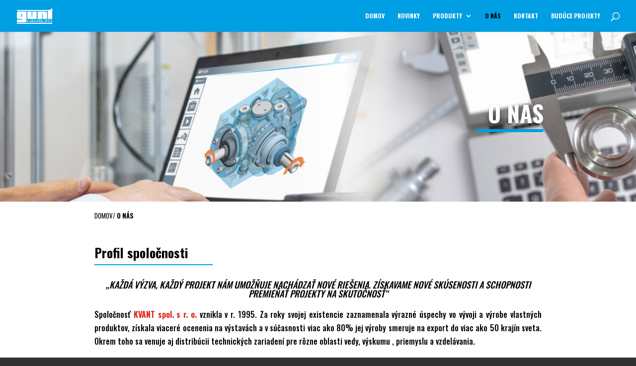

--- FILE ---
content_type: text/css
request_url: https://www.gunt.sk/wp-content/plugins/cc-child-pages/includes/css/skins.css?ver=1.40
body_size: 501
content:
.simple .ccchildpage {
  background: #FFF;
  padding:20px 50px;
  text-align:center;
  
  -webkit-box-shadow: 0px 0px 3px 1px rgba(0,0,0,0.5); 
	box-shadow: 0px 0px 3px 1px rgba(0,0,0,0.5);
}

.simple .ccchildpage:hover {
	-webkit-box-shadow: 0px 0px 5px 2px rgba(0,0,0,0.9); 
	box-shadow: 0px 0px 5px 2px rgba(0,0,0,0.9);
}

.simple .ccchildpage .featImage {
	padding-bottom: 10px;
    border-bottom: 3px solid #009ee3;
    margin-bottom: 10px;
}

/*.simple .ccchildpage img{
  max-width:75%;
}

.ccchildpages a {
  color: #000;
  text-decoration: none;
  font-weight:400;
  font-size:14pt;
}*/

@media screen and (max-width: 980px) {
	.threecol .ccchildpage {
		width: 100%;
	}
}

.simple .featImage {
    display: flex;
    justify-content: center;
    align-items: center;
    margin: 0 auto; 
}

.simple .ccchildpage img{
    max-width: 80%;
    max-height: 100%;
    width: auto;
    height: auto;
}

@media screen and (min-width: 992px) {
	.twocol .featImage {
		width: 300px;
		height: 240px;
	}
	
	.threecol .featImage {
		width: 100%;
		height: 170px;
	}
	.threecol .ccchildpage img {
		 max-width: 100%;
	}
}

@media screen and (max-width: 992px) {
	.threecol .ccchildpage img {
		 max-width: 70%;
	}
}

.ccchildpages a {
  color: #000;
  text-decoration: none;
  font-weight:400;
  font-size:14pt;
}








--- FILE ---
content_type: text/css
request_url: https://www.gunt.sk/wp-content/themes/Divi-child/style.css?ver=4.27.1
body_size: 723
content:
/*
 Theme Name:     Divi Child
 Theme URI:      https://www.elegantthemes.com/gallery/divi/
 Description:    Divi Child Theme
 Author:         Elegant Themes
 Author URI:     https://www.elegantthemes.com
 Template:       Divi
 Version:        1.0.0
*/
 
 
/* =Theme customization starts here
------------------------------------------------------- */



.et_pb_section {
	padding:0!important;
}

.searchForm {
	margin:30px 0;
}


div.asl_w .probox .proinput input {font-size:14px!important;}


.search-container {
  width: 100%; 
}

.search-result {
  display: flex;
  align-items: center;
  justify-content: space-between;
  width: 100%;
}

.result-image {
	display: flex;
    align-items: center;
}

.result-image img {
	width:150px;
}

.search-result>.btn {
  display: inline-block;
  padding: 6px 12px;
  margin: 5px; 
  font-size: 16px; 
  font-weight: 400; 
  line-height: 1.42857143; 
  text-align: center; 
  white-space: nowrap; 
  vertical-align: middle; 
  cursor: pointer; 
  border: 1px solid transparent;
  border-radius: 4px;
  color: #fff; 
  background-color: #337ab7;
  text-decoration: none; 
  transition: background-color .15s ease-in-out, border-color .15s ease-in-out;
}

.search-result>.btn:hover,
.search-result>.btn:focus {
  color: #fff; 
  background-color: #286090; 
  border-color: #204d74; 
  text-decoration: none;
}

.search-pagination {
	margin:12px 0px;
	text-align:center;
}

.et_search_icon:before {
    content: "\55";
    font-size: 17px;
    left: 0;
    position: absolute;
    top: -3px;
}


--- FILE ---
content_type: text/css
request_url: https://www.gunt.sk/wp-content/et-cache/127/et-core-unified-deferred-127.min.css?ver=1729801958
body_size: 527
content:
.et_pb_slider .et_pb_slide_0 .et_pb_slide_description .et_pb_button_wrapper{text-align:right}body #page-container .et_pb_section .et_pb_slider .et_pb_slide_0.et_pb_slide .et_pb_more_button.et_pb_button:before,body #page-container .et_pb_section .et_pb_slider .et_pb_slide_0.et_pb_slide .et_pb_more_button.et_pb_button:after{display:none!important}.et_pb_slide_0{background-color:#000000}.et_pb_section_1.et_pb_section,.et_pb_code_0{padding-top:0px;padding-bottom:0px}.et_pb_row_0.et_pb_row{padding-top:15px!important;padding-bottom:0px!important;margin-top:0px!important;margin-bottom:0px!important;padding-top:15px;padding-bottom:0px}.et_pb_row_0,body #page-container .et-db #et-boc .et-l .et_pb_row_0.et_pb_row,body.et_pb_pagebuilder_layout.single #page-container #et-boc .et-l .et_pb_row_0.et_pb_row,body.et_pb_pagebuilder_layout.single.et_full_width_page #page-container #et-boc .et-l .et_pb_row_0.et_pb_row,.et_pb_row_1,body #page-container .et-db #et-boc .et-l .et_pb_row_1.et_pb_row,body.et_pb_pagebuilder_layout.single #page-container #et-boc .et-l .et_pb_row_1.et_pb_row,body.et_pb_pagebuilder_layout.single.et_full_width_page #page-container #et-boc .et-l .et_pb_row_1.et_pb_row{max-width:900px}.et_pb_slider .et_pb_slide_0.et_pb_slide .et_pb_slide_description .et_pb_slide_title{font-weight:700!important;text-transform:uppercase!important;letter-spacing:0px!important;text-align:right!important}.et_pb_slider .et_pb_slide_0{background-image:url(https://www.gunt.sk/wp-content/uploads/2024/01/UvodnaStranka.jpg);background-color:#000000}.et_pb_slider .et_pb_slide_0 .et_pb_slide_description,.et_pb_slider_fullwidth_off .et_pb_slide_0 .et_pb_slide_description{padding-top:140px!important;padding-bottom:140px!important}body #page-container .et_pb_section .et_pb_slider .et_pb_slide_0.et_pb_slide .et_pb_more_button.et_pb_button{border-width:0px!important;border-color:#18adad;border-radius:15px;font-size:14px;background-color:#18adad;padding-right:50px!important;padding-left:50px!important;margin-top:35px!important}

--- FILE ---
content_type: application/x-javascript
request_url: https://www.gunt.sk/wp-content/themes/Divi-child/js/custom.js?ver=1.0.0
body_size: 205
content:
$(document).ready(function() {
  $('.ccchildpages a').each(function() {
    var strLength = $(this).text().length;
	var windowWidth = $(window).width();
    if (strLength > 100 && windowWidth < 1300) {
      $(this).css('font-size', '9pt');
    } else if (strLength > 100) {
      $(this).css('font-size', '12pt');
    }
  });
});